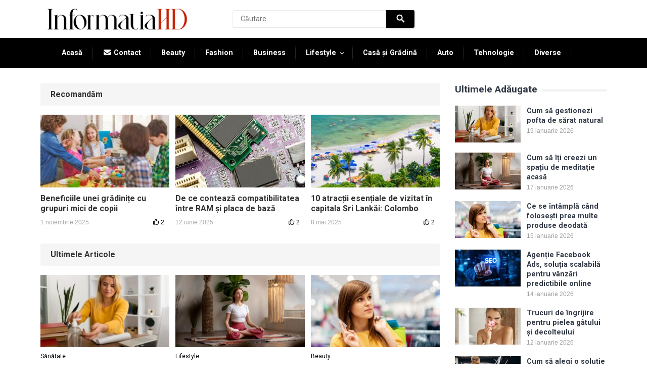

--- FILE ---
content_type: text/html; charset=UTF-8
request_url: https://www.informatiahd.ro/
body_size: 11742
content:
<!DOCTYPE html>
<html lang="ro-RO">

<head>
	<meta charset="UTF-8">
	<meta name="viewport" content="width=device-width, initial-scale=1">
	<meta http-equiv="X-UA-Compatible" content="IE=edge">
	<meta name="HandheldFriendly" content="true">
	<script src="https://analytics.ahrefs.com/analytics.js" data-key="ZkB9nUhShFNaMQR4JuftnA" async></script>
	<script data-host="https://phpanalytics.top" data-dnt="false" src="https://phpanalytics.top/js/script.js" id="ZwSg9rf6GA" async defer></script>
	<link rel="profile" href="https://gmpg.org/xfn/11">
		<meta name='robots' content='index, follow, max-image-preview:large, max-snippet:-1, max-video-preview:-1' />

	<!-- This site is optimized with the Yoast SEO plugin v26.7 - https://yoast.com/wordpress/plugins/seo/ -->
	<title>Informația HD</title>
	<link rel="canonical" href="https://www.informatiahd.ro/" />
	<link rel="next" href="https://www.informatiahd.ro/page/2/" />
	<meta property="og:locale" content="ro_RO" />
	<meta property="og:type" content="website" />
	<meta property="og:title" content="Informația HD" />
	<meta property="og:url" content="https://www.informatiahd.ro/" />
	<meta property="og:site_name" content="Informația HD" />
	<meta name="twitter:card" content="summary_large_image" />
	<script type="application/ld+json" class="yoast-schema-graph">{"@context":"https://schema.org","@graph":[{"@type":"CollectionPage","@id":"https://www.informatiahd.ro/","url":"https://www.informatiahd.ro/","name":"Informația HD","isPartOf":{"@id":"https://www.informatiahd.ro/#website"},"breadcrumb":{"@id":"https://www.informatiahd.ro/#breadcrumb"},"inLanguage":"ro-RO"},{"@type":"BreadcrumbList","@id":"https://www.informatiahd.ro/#breadcrumb","itemListElement":[{"@type":"ListItem","position":1,"name":"Prima pagină"}]},{"@type":"WebSite","@id":"https://www.informatiahd.ro/#website","url":"https://www.informatiahd.ro/","name":"Informația HD","description":"","potentialAction":[{"@type":"SearchAction","target":{"@type":"EntryPoint","urlTemplate":"https://www.informatiahd.ro/?s={search_term_string}"},"query-input":{"@type":"PropertyValueSpecification","valueRequired":true,"valueName":"search_term_string"}}],"inLanguage":"ro-RO"}]}</script>
	<!-- / Yoast SEO plugin. -->


<link rel='dns-prefetch' href='//fonts.googleapis.com' />
<link rel='dns-prefetch' href='//use.fontawesome.com' />
<link rel="alternate" type="application/rss+xml" title="Informația HD &raquo; Flux" href="https://www.informatiahd.ro/feed/" />
<link rel="alternate" type="application/rss+xml" title="Informația HD &raquo; Flux comentarii" href="https://www.informatiahd.ro/comments/feed/" />
<style id='wp-img-auto-sizes-contain-inline-css' type='text/css'>
img:is([sizes=auto i],[sizes^="auto," i]){contain-intrinsic-size:3000px 1500px}
/*# sourceURL=wp-img-auto-sizes-contain-inline-css */
</style>
<style id='wp-emoji-styles-inline-css' type='text/css'>

	img.wp-smiley, img.emoji {
		display: inline !important;
		border: none !important;
		box-shadow: none !important;
		height: 1em !important;
		width: 1em !important;
		margin: 0 0.07em !important;
		vertical-align: -0.1em !important;
		background: none !important;
		padding: 0 !important;
	}
/*# sourceURL=wp-emoji-styles-inline-css */
</style>
<link rel='stylesheet' id='wp-block-library-css' href='https://www.informatiahd.ro/wp-includes/css/dist/block-library/style.min.css?ver=6.9' type='text/css' media='all' />
<style id='global-styles-inline-css' type='text/css'>
:root{--wp--preset--aspect-ratio--square: 1;--wp--preset--aspect-ratio--4-3: 4/3;--wp--preset--aspect-ratio--3-4: 3/4;--wp--preset--aspect-ratio--3-2: 3/2;--wp--preset--aspect-ratio--2-3: 2/3;--wp--preset--aspect-ratio--16-9: 16/9;--wp--preset--aspect-ratio--9-16: 9/16;--wp--preset--color--black: #000000;--wp--preset--color--cyan-bluish-gray: #abb8c3;--wp--preset--color--white: #ffffff;--wp--preset--color--pale-pink: #f78da7;--wp--preset--color--vivid-red: #cf2e2e;--wp--preset--color--luminous-vivid-orange: #ff6900;--wp--preset--color--luminous-vivid-amber: #fcb900;--wp--preset--color--light-green-cyan: #7bdcb5;--wp--preset--color--vivid-green-cyan: #00d084;--wp--preset--color--pale-cyan-blue: #8ed1fc;--wp--preset--color--vivid-cyan-blue: #0693e3;--wp--preset--color--vivid-purple: #9b51e0;--wp--preset--gradient--vivid-cyan-blue-to-vivid-purple: linear-gradient(135deg,rgb(6,147,227) 0%,rgb(155,81,224) 100%);--wp--preset--gradient--light-green-cyan-to-vivid-green-cyan: linear-gradient(135deg,rgb(122,220,180) 0%,rgb(0,208,130) 100%);--wp--preset--gradient--luminous-vivid-amber-to-luminous-vivid-orange: linear-gradient(135deg,rgb(252,185,0) 0%,rgb(255,105,0) 100%);--wp--preset--gradient--luminous-vivid-orange-to-vivid-red: linear-gradient(135deg,rgb(255,105,0) 0%,rgb(207,46,46) 100%);--wp--preset--gradient--very-light-gray-to-cyan-bluish-gray: linear-gradient(135deg,rgb(238,238,238) 0%,rgb(169,184,195) 100%);--wp--preset--gradient--cool-to-warm-spectrum: linear-gradient(135deg,rgb(74,234,220) 0%,rgb(151,120,209) 20%,rgb(207,42,186) 40%,rgb(238,44,130) 60%,rgb(251,105,98) 80%,rgb(254,248,76) 100%);--wp--preset--gradient--blush-light-purple: linear-gradient(135deg,rgb(255,206,236) 0%,rgb(152,150,240) 100%);--wp--preset--gradient--blush-bordeaux: linear-gradient(135deg,rgb(254,205,165) 0%,rgb(254,45,45) 50%,rgb(107,0,62) 100%);--wp--preset--gradient--luminous-dusk: linear-gradient(135deg,rgb(255,203,112) 0%,rgb(199,81,192) 50%,rgb(65,88,208) 100%);--wp--preset--gradient--pale-ocean: linear-gradient(135deg,rgb(255,245,203) 0%,rgb(182,227,212) 50%,rgb(51,167,181) 100%);--wp--preset--gradient--electric-grass: linear-gradient(135deg,rgb(202,248,128) 0%,rgb(113,206,126) 100%);--wp--preset--gradient--midnight: linear-gradient(135deg,rgb(2,3,129) 0%,rgb(40,116,252) 100%);--wp--preset--font-size--small: 13px;--wp--preset--font-size--medium: 20px;--wp--preset--font-size--large: 36px;--wp--preset--font-size--x-large: 42px;--wp--preset--spacing--20: 0.44rem;--wp--preset--spacing--30: 0.67rem;--wp--preset--spacing--40: 1rem;--wp--preset--spacing--50: 1.5rem;--wp--preset--spacing--60: 2.25rem;--wp--preset--spacing--70: 3.38rem;--wp--preset--spacing--80: 5.06rem;--wp--preset--shadow--natural: 6px 6px 9px rgba(0, 0, 0, 0.2);--wp--preset--shadow--deep: 12px 12px 50px rgba(0, 0, 0, 0.4);--wp--preset--shadow--sharp: 6px 6px 0px rgba(0, 0, 0, 0.2);--wp--preset--shadow--outlined: 6px 6px 0px -3px rgb(255, 255, 255), 6px 6px rgb(0, 0, 0);--wp--preset--shadow--crisp: 6px 6px 0px rgb(0, 0, 0);}:where(.is-layout-flex){gap: 0.5em;}:where(.is-layout-grid){gap: 0.5em;}body .is-layout-flex{display: flex;}.is-layout-flex{flex-wrap: wrap;align-items: center;}.is-layout-flex > :is(*, div){margin: 0;}body .is-layout-grid{display: grid;}.is-layout-grid > :is(*, div){margin: 0;}:where(.wp-block-columns.is-layout-flex){gap: 2em;}:where(.wp-block-columns.is-layout-grid){gap: 2em;}:where(.wp-block-post-template.is-layout-flex){gap: 1.25em;}:where(.wp-block-post-template.is-layout-grid){gap: 1.25em;}.has-black-color{color: var(--wp--preset--color--black) !important;}.has-cyan-bluish-gray-color{color: var(--wp--preset--color--cyan-bluish-gray) !important;}.has-white-color{color: var(--wp--preset--color--white) !important;}.has-pale-pink-color{color: var(--wp--preset--color--pale-pink) !important;}.has-vivid-red-color{color: var(--wp--preset--color--vivid-red) !important;}.has-luminous-vivid-orange-color{color: var(--wp--preset--color--luminous-vivid-orange) !important;}.has-luminous-vivid-amber-color{color: var(--wp--preset--color--luminous-vivid-amber) !important;}.has-light-green-cyan-color{color: var(--wp--preset--color--light-green-cyan) !important;}.has-vivid-green-cyan-color{color: var(--wp--preset--color--vivid-green-cyan) !important;}.has-pale-cyan-blue-color{color: var(--wp--preset--color--pale-cyan-blue) !important;}.has-vivid-cyan-blue-color{color: var(--wp--preset--color--vivid-cyan-blue) !important;}.has-vivid-purple-color{color: var(--wp--preset--color--vivid-purple) !important;}.has-black-background-color{background-color: var(--wp--preset--color--black) !important;}.has-cyan-bluish-gray-background-color{background-color: var(--wp--preset--color--cyan-bluish-gray) !important;}.has-white-background-color{background-color: var(--wp--preset--color--white) !important;}.has-pale-pink-background-color{background-color: var(--wp--preset--color--pale-pink) !important;}.has-vivid-red-background-color{background-color: var(--wp--preset--color--vivid-red) !important;}.has-luminous-vivid-orange-background-color{background-color: var(--wp--preset--color--luminous-vivid-orange) !important;}.has-luminous-vivid-amber-background-color{background-color: var(--wp--preset--color--luminous-vivid-amber) !important;}.has-light-green-cyan-background-color{background-color: var(--wp--preset--color--light-green-cyan) !important;}.has-vivid-green-cyan-background-color{background-color: var(--wp--preset--color--vivid-green-cyan) !important;}.has-pale-cyan-blue-background-color{background-color: var(--wp--preset--color--pale-cyan-blue) !important;}.has-vivid-cyan-blue-background-color{background-color: var(--wp--preset--color--vivid-cyan-blue) !important;}.has-vivid-purple-background-color{background-color: var(--wp--preset--color--vivid-purple) !important;}.has-black-border-color{border-color: var(--wp--preset--color--black) !important;}.has-cyan-bluish-gray-border-color{border-color: var(--wp--preset--color--cyan-bluish-gray) !important;}.has-white-border-color{border-color: var(--wp--preset--color--white) !important;}.has-pale-pink-border-color{border-color: var(--wp--preset--color--pale-pink) !important;}.has-vivid-red-border-color{border-color: var(--wp--preset--color--vivid-red) !important;}.has-luminous-vivid-orange-border-color{border-color: var(--wp--preset--color--luminous-vivid-orange) !important;}.has-luminous-vivid-amber-border-color{border-color: var(--wp--preset--color--luminous-vivid-amber) !important;}.has-light-green-cyan-border-color{border-color: var(--wp--preset--color--light-green-cyan) !important;}.has-vivid-green-cyan-border-color{border-color: var(--wp--preset--color--vivid-green-cyan) !important;}.has-pale-cyan-blue-border-color{border-color: var(--wp--preset--color--pale-cyan-blue) !important;}.has-vivid-cyan-blue-border-color{border-color: var(--wp--preset--color--vivid-cyan-blue) !important;}.has-vivid-purple-border-color{border-color: var(--wp--preset--color--vivid-purple) !important;}.has-vivid-cyan-blue-to-vivid-purple-gradient-background{background: var(--wp--preset--gradient--vivid-cyan-blue-to-vivid-purple) !important;}.has-light-green-cyan-to-vivid-green-cyan-gradient-background{background: var(--wp--preset--gradient--light-green-cyan-to-vivid-green-cyan) !important;}.has-luminous-vivid-amber-to-luminous-vivid-orange-gradient-background{background: var(--wp--preset--gradient--luminous-vivid-amber-to-luminous-vivid-orange) !important;}.has-luminous-vivid-orange-to-vivid-red-gradient-background{background: var(--wp--preset--gradient--luminous-vivid-orange-to-vivid-red) !important;}.has-very-light-gray-to-cyan-bluish-gray-gradient-background{background: var(--wp--preset--gradient--very-light-gray-to-cyan-bluish-gray) !important;}.has-cool-to-warm-spectrum-gradient-background{background: var(--wp--preset--gradient--cool-to-warm-spectrum) !important;}.has-blush-light-purple-gradient-background{background: var(--wp--preset--gradient--blush-light-purple) !important;}.has-blush-bordeaux-gradient-background{background: var(--wp--preset--gradient--blush-bordeaux) !important;}.has-luminous-dusk-gradient-background{background: var(--wp--preset--gradient--luminous-dusk) !important;}.has-pale-ocean-gradient-background{background: var(--wp--preset--gradient--pale-ocean) !important;}.has-electric-grass-gradient-background{background: var(--wp--preset--gradient--electric-grass) !important;}.has-midnight-gradient-background{background: var(--wp--preset--gradient--midnight) !important;}.has-small-font-size{font-size: var(--wp--preset--font-size--small) !important;}.has-medium-font-size{font-size: var(--wp--preset--font-size--medium) !important;}.has-large-font-size{font-size: var(--wp--preset--font-size--large) !important;}.has-x-large-font-size{font-size: var(--wp--preset--font-size--x-large) !important;}
/*# sourceURL=global-styles-inline-css */
</style>

<style id='classic-theme-styles-inline-css' type='text/css'>
/*! This file is auto-generated */
.wp-block-button__link{color:#fff;background-color:#32373c;border-radius:9999px;box-shadow:none;text-decoration:none;padding:calc(.667em + 2px) calc(1.333em + 2px);font-size:1.125em}.wp-block-file__button{background:#32373c;color:#fff;text-decoration:none}
/*# sourceURL=/wp-includes/css/classic-themes.min.css */
</style>
<style id='font-awesome-svg-styles-default-inline-css' type='text/css'>
.svg-inline--fa {
  display: inline-block;
  height: 1em;
  overflow: visible;
  vertical-align: -.125em;
}
/*# sourceURL=font-awesome-svg-styles-default-inline-css */
</style>
<link rel='stylesheet' id='font-awesome-svg-styles-css' href='https://www.informatiahd.ro/wp-content/uploads/font-awesome/v7.0.0/css/svg-with-js.css' type='text/css' media='all' />
<style id='font-awesome-svg-styles-inline-css' type='text/css'>
   .wp-block-font-awesome-icon svg::before,
   .wp-rich-text-font-awesome-icon svg::before {content: unset;}
/*# sourceURL=font-awesome-svg-styles-inline-css */
</style>
<link rel='stylesheet' id='demo_fonts-css' href='//fonts.googleapis.com/css?family=Roboto%3Aregular%2Citalic%2C700%26subset%3Dlatin%2C' type='text/css' media='screen' />
<link rel='stylesheet' id='videocloud-style-css' href='https://www.informatiahd.ro/wp-content/themes/videocloud-pro/style.css?ver=1.4' type='text/css' media='all' />
<link rel='stylesheet' id='genericons-style-css' href='https://www.informatiahd.ro/wp-content/themes/videocloud-pro/genericons/genericons.css?ver=6.9' type='text/css' media='all' />
<link rel='stylesheet' id='font-awesome-style-css' href='https://www.informatiahd.ro/wp-content/themes/videocloud-pro/assets/css/font-awesome.min.css?ver=6.9' type='text/css' media='all' />
<link rel='stylesheet' id='responsive-style-css' href='https://www.informatiahd.ro/wp-content/themes/videocloud-pro/responsive.css?ver=20180517' type='text/css' media='all' />
<link rel='stylesheet' id='font-awesome-official-css' href='https://use.fontawesome.com/releases/v7.0.0/css/all.css' type='text/css' media='all' integrity="sha384-tGBVFh2h9Zcme3k9gJLbGqDpD+jRd419j/6N32rharcTZa1X6xgxug6pFMGonjxU" crossorigin="anonymous" />
<link rel='stylesheet' id='font-awesome-official-v4shim-css' href='https://use.fontawesome.com/releases/v7.0.0/css/v4-shims.css' type='text/css' media='all' integrity="sha384-NNMojup/wze+7MYNfppFkt1PyEfFX0wIGvCNanAQxX/+oI4LFnrP0EzKH7HTqLke" crossorigin="anonymous" />
<script type="text/javascript" src="https://www.informatiahd.ro/wp-includes/js/jquery/jquery.min.js?ver=3.7.1" id="jquery-core-js"></script>
<script type="text/javascript" src="https://www.informatiahd.ro/wp-includes/js/jquery/jquery-migrate.min.js?ver=3.4.1" id="jquery-migrate-js"></script>
<script type="text/javascript" id="simple-likes-public-js-js-extra">
/* <![CDATA[ */
var simpleLikes = {"ajaxurl":"https://www.informatiahd.ro/wp-admin/admin-ajax.php","like":"Like","unlike":"Unlike"};
//# sourceURL=simple-likes-public-js-js-extra
/* ]]> */
</script>
<script type="text/javascript" src="https://www.informatiahd.ro/wp-content/themes/videocloud-pro/assets/js/simple-likes-public.js?ver=0.5" id="simple-likes-public-js-js"></script>
<link rel="https://api.w.org/" href="https://www.informatiahd.ro/wp-json/" /><link rel="EditURI" type="application/rsd+xml" title="RSD" href="https://www.informatiahd.ro/xmlrpc.php?rsd" />
<meta name="generator" content="WordPress 6.9" />

<!-- Begin Custom CSS -->
<style type="text/css" id="demo-custom-css">
.primary{color:#000000;font-family:"Roboto","Helvetica Neue",sans-serif;}.secondary{font-family:"Roboto","Helvetica Neue",sans-serif;}
</style>
<!-- End Custom CSS -->
<link rel="icon" href="https://www.informatiahd.ro/wp-content/uploads/2025/04/favicon-150x150.png" sizes="32x32" />
<link rel="icon" href="https://www.informatiahd.ro/wp-content/uploads/2025/04/favicon-300x300.png" sizes="192x192" />
<link rel="apple-touch-icon" href="https://www.informatiahd.ro/wp-content/uploads/2025/04/favicon-300x300.png" />
<meta name="msapplication-TileImage" content="https://www.informatiahd.ro/wp-content/uploads/2025/04/favicon-300x300.png" />
		<style type="text/css" id="wp-custom-css">
			.notice {
    display: none;
}

.entry-views {
    display: none;
}

.section-heading .section-more {
    display: none;
}

caption {
display: none;
}

nav.wp-calendar-nav {
display: none;
}		</style>
		
		<style type="text/css" media="all">
		body,
		input,
		input[type="text"],
		input[type="email"],
		input[type="url"],
		input[type="search"],
		input[type="password"],
		textarea,
		table,
		.sidebar .widget_ad .widget-title,
		.site-footer .widget_ad .widget-title {
			font-family: "Roboto", "Helvetica Neue", Helvetica, Arial, sans-serif;
		}

		.pagination .page-numbers,
		button,
		.btn,
		input[type="submit"],
		input[type="reset"],
		input[type="button"],
		.comment-form label,
		label,
		h1,
		h2,
		h3,
		h4,
		h5,
		h6 {
			font-family: "Roboto", "Helvetica Neue", Helvetica, Arial, sans-serif;
		}

		a,
		a:visited,
		.site-title a:hover,
		.sf-menu ul li li a:hover,
		.sf-menu li.sfHover li a:hover,
		#primary-menu li li a:hover,
		#primary-menu li li.current-menu-item a:hover,
		.comment-reply-title small a:hover,
		.mobile-menu ul li a:hover,
		.entry-tags .tag-links a:hover,
		.widget_tag_cloud .tagcloud a:hover,
		#primary-bar.light-text .header-cart:hover .cart-data .count,
		.entry-like a.liked,
		.entry-like a:hover,
		#featured-content .entry-meta .entry-like a.liked,
		#featured-content .entry-meta .entry-like a:hover,
		.section-title a:hover {
			color: #000000;
		}

		.sf-menu ul,
		button,
		.btn,
		input[type="submit"],
		input[type="reset"],
		input[type="button"],
		button:hover,
		.btn:hover,
		input[type="reset"]:hover,
		input[type="submit"]:hover,
		input[type="button"]:hover,
		.section-heading .section-more a,
		#back-top a:hover span,
		.pagination .page-numbers:hover,
		.pagination .page-numbers.current {
			background-color: #000000;
		}

		.flex-control-paging li a:hover,
		.flex-control-paging li a.flex-active,
		.header-cart .widget_shopping_cart p.buttons a.wc-forward:not(.checkout) {
			background-color: #ffbe02;
		}

		.pagination .page-numbers:hover,
		.pagination .page-numbers.current {
			border-bottom-color: #000000;
		}

		#primary-menu li:hover,
		.entry-tags .tag-links a:hover,
		.widget_tag_cloud .tagcloud a:hover {
			border-color: #000000;
		}

		#primary-bar {
			background-color: #000000;
		}

		.site-footer {
			background-color: #000000;
		}

		/* WooCommerce */
		.header-cart:hover .cart-data .count,
		.header-cart .widget_shopping_cart p.buttons a.wc-forward:not(.checkout) .woocommerce #respond input#submit.alt,
		.woocommerce a.button.alt,
		.woocommerce button.button.alt,
		.woocommerce input.button.alt,
		.woocommerce #respond input#submit,
		.woocommerce a.button,
		.woocommerce button.button,
		.woocommerce input.button,
		.woocommerce #respond input#submit.alt:hover,
		.woocommerce a.button.alt:hover,
		.woocommerce button.button.alt:hover,
		.woocommerce input.button.alt:hover,
		.woocommerce #respond input#submit:hover,
		.woocommerce a.button:hover,
		.woocommerce button.button:hover,
		.woocommerce input.button:hover,
		.woocommerce ul.products li.product .product-actions .button {
			background-color: #000000;
		}

		.cart-data .count,
		.header-cart .widget_shopping_cart .cart_list a,
		.woocommerce nav.woocommerce-pagination ul li span.current,
		body.woocommerce-checkout .woocommerce-MyAccount-navigation ul li a:hover,
		body.woocommerce-account .woocommerce-MyAccount-navigation ul li a:hover,
		body.woocommerce-cart .woocommerce-MyAccount-navigation ul li a:hover,
		body.woocommerce-checkout .woocommerce-MyAccount-navigation ul li.is-active a,
		body.woocommerce-account .woocommerce-MyAccount-navigation ul li.is-active a,
		body.woocommerce-cart .woocommerce-MyAccount-navigation ul li li.is-active a,
		.woocommerce nav.woocommerce-pagination ul li:hover,
		.woocommerce nav.woocommerce-pagination ul li:hover a,
		.woocommerce nav.woocommerce-pagination ul li:hover span {
			color: #000000;
		}

		.cart-data .count,
		.cart-data .count:after {
			border-color: #000000;
		}
	</style>

</head>

<body class="home blog wp-embed-responsive wp-theme-videocloud-pro hfeed">
	
	<div id="page" class="site">

		<header id="masthead" class="site-header clear">

			<div class="site-start">

				<div class="container">

					<div class="site-branding">

						
							<div class="logo">
								<span class="helper"></span>
								<a href="https://www.informatiahd.ro/" rel="home">
									<img src="https://www.informatiahd.ro/wp-content/uploads/2025/07/logo.png" alt="" />
								</a>
							</div><!-- .logo -->

						
					</div><!-- .site-branding -->

											<span class="search-icon">
							<span class="genericon genericon-search"></span>
							<span class="genericon genericon-close"></span>
						</span>
						<div class="header-search">
							<form id="searchform" method="get" action="https://www.informatiahd.ro/">
								<input type="search" name="s" class="search-input" placeholder="Căutare..." autocomplete="off">
								<button type="submit" class="search-submit"><span class="genericon genericon-search"></span></button>
							</form>
						</div><!-- .header-search -->

					
					
				</div><!-- .container -->

			</div><!-- .site-start -->

			<div id="primary-bar" class="light-text clear">

				<div class="container">

					<nav id="primary-nav" class="primary-navigation">

						<div class="menu-meniu-container"><ul id="primary-menu" class="sf-menu"><li id="menu-item-83" class="menu-item menu-item-type-custom menu-item-object-custom current-menu-item current_page_item menu-item-home menu-item-83"><a href="https://www.informatiahd.ro/" aria-current="page"><i class="fa-solid fa-house"></i> Acasă</a></li>
<li id="menu-item-85" class="menu-item menu-item-type-post_type menu-item-object-page menu-item-85"><a href="https://www.informatiahd.ro/contact/"><i class="fa-solid fa-envelope"></i> Contact</a></li>
<li id="menu-item-621" class="menu-item menu-item-type-taxonomy menu-item-object-category menu-item-621"><a href="https://www.informatiahd.ro/category/beauty/">Beauty</a></li>
<li id="menu-item-626" class="menu-item menu-item-type-taxonomy menu-item-object-category menu-item-626"><a href="https://www.informatiahd.ro/category/fashion/">Fashion</a></li>
<li id="menu-item-622" class="menu-item menu-item-type-taxonomy menu-item-object-category menu-item-622"><a href="https://www.informatiahd.ro/category/business/">Business</a></li>
<li id="menu-item-628" class="menu-item menu-item-type-taxonomy menu-item-object-category menu-item-has-children menu-item-628"><a href="https://www.informatiahd.ro/category/lifestyle/">Lifestyle</a>
<ul class="sub-menu">
	<li id="menu-item-623" class="menu-item menu-item-type-taxonomy menu-item-object-category menu-item-623"><a href="https://www.informatiahd.ro/category/calatorii/">Călătorii</a></li>
	<li id="menu-item-630" class="menu-item menu-item-type-taxonomy menu-item-object-category menu-item-630"><a href="https://www.informatiahd.ro/category/sanatate/">Sănătate</a></li>
	<li id="menu-item-627" class="menu-item menu-item-type-taxonomy menu-item-object-category menu-item-627"><a href="https://www.informatiahd.ro/category/fitness/">Fitness</a></li>
</ul>
</li>
<li id="menu-item-624" class="menu-item menu-item-type-taxonomy menu-item-object-category menu-item-624"><a href="https://www.informatiahd.ro/category/casa-si-gradina/">Casă și Grădină</a></li>
<li id="menu-item-620" class="menu-item menu-item-type-taxonomy menu-item-object-category menu-item-620"><a href="https://www.informatiahd.ro/category/auto/">Auto</a></li>
<li id="menu-item-631" class="menu-item menu-item-type-taxonomy menu-item-object-category menu-item-631"><a href="https://www.informatiahd.ro/category/tehnologie/">Tehnologie</a></li>
<li id="menu-item-625" class="menu-item menu-item-type-taxonomy menu-item-object-category menu-item-625"><a href="https://www.informatiahd.ro/category/diverse/">Diverse</a></li>
</ul></div>
					</nav><!-- #primary-nav -->

					<div id="slick-mobile-menu"></div>

					
				</div><!-- .container -->

			</div><!-- #primary-bar -->

		</header><!-- #masthead -->

		<div id="content" class="site-content container clear">
	
	
	<div class="notice">
		<p>Please edit posts and set "Sticky Posts" for this section.</p>
		<p><a href="https://www.informatiahd.ro/wp-admin/edit.php">Okay, I'm doing now</a> | <a href="https://www.informatiahd.ro/wp-content/themes/videocloud-pro/assets/img/how-to-featured.png" target="_blank">How To (method 1)</a> | <a href="https://www.informatiahd.ro/wp-content/themes/videocloud-pro/assets/img/how-to-featured2.png" target="_blank">(method 2)</a></p>
	</div>


	<div id="primary" class="content-area ">

		<main id="main" class="site-main clear">
			
			<div id="recent-content">
			
				
					<div id="happythemes-home-posts-block-2" class="widget widget-videocloud-home-posts-block">
				<div class="content-block content-block-4 clear">

					<div class="section-heading">

	
	<h3 class="section-title">
		<a href="https://www.informatiahd.ro/category/recomandam/">Recomandăm</a>
	</h3>
	
	<div class="section-more">
		<a href="https://www.informatiahd.ro/category/recomandam/">More</a>
	</div>

</div><!-- .section-heading -->			

<div class="content-loop">

	

<div id="block-post-1026" class="ht_grid_1_3 post-1026 post type-post status-publish format-standard has-post-thumbnail hentry category-lifestyle category-recomandam">	

			<a class="thumbnail-link" href="https://www.informatiahd.ro/beneficiile-unei-gradinite-cu-grupuri-mici-de-copii/">
			<div class="thumbnail-wrap">
				<img width="256" height="144" src="https://www.informatiahd.ro/wp-content/uploads/2025/11/10789-256x144.jpg" class="attachment-post-thumb size-post-thumb wp-post-image" alt="" decoding="async" srcset="https://www.informatiahd.ro/wp-content/uploads/2025/11/10789-256x144.jpg 256w, https://www.informatiahd.ro/wp-content/uploads/2025/11/10789-367x206.jpg 367w, https://www.informatiahd.ro/wp-content/uploads/2025/11/10789-130x73.jpg 130w" sizes="(max-width: 256px) 100vw, 256px" />						
										
			</div><!-- .thumbnail-wrap -->
		</a>
	
	<div class="entry-header">

		
		<h2 class="entry-title"><a href="https://www.informatiahd.ro/beneficiile-unei-gradinite-cu-grupuri-mici-de-copii/">Beneficiile unei grădinițe cu grupuri mici de copii</a></h2>
		<div class="entry-meta">
			<span class="entry-date">1 noiembrie 2025</span>	
			<span class="meta-right">
				<span class="entry-like"><span class="sl-wrapper"><a href="https://www.informatiahd.ro/wp-admin/admin-ajax.php?action=process_simple_like&post_id=1026&nonce=f951aa0b79&is_comment=0&disabled=true" class="sl-button sl-button-1026 liked" data-nonce="f951aa0b79" data-post-id="1026" data-iscomment="0" title="Unlike"><span class="sl-count">2 <em>Likes</em></span></a><span class="sl-loader"></span></span></span>			
				<span class="entry-views"><span class="view-count">553</span> </span>
			</span>			
		</div><!-- .entry-meta -->							
	</div><!-- .entry-header -->		

</div><!-- .hentry -->

	

<div id="block-post-309" class="ht_grid_1_3 post-309 post type-post status-publish format-standard has-post-thumbnail hentry category-recomandam category-tehnologie">	

			<a class="thumbnail-link" href="https://www.informatiahd.ro/de-ce-conteaza-compatibilitatea-intre-ram-si-placa-de-baza/">
			<div class="thumbnail-wrap">
				<img width="256" height="144" src="https://www.informatiahd.ro/wp-content/uploads/2025/05/128229-256x144.jpg" class="attachment-post-thumb size-post-thumb wp-post-image" alt="" decoding="async" srcset="https://www.informatiahd.ro/wp-content/uploads/2025/05/128229-256x144.jpg 256w, https://www.informatiahd.ro/wp-content/uploads/2025/05/128229-367x206.jpg 367w, https://www.informatiahd.ro/wp-content/uploads/2025/05/128229-130x73.jpg 130w" sizes="(max-width: 256px) 100vw, 256px" />						
										
			</div><!-- .thumbnail-wrap -->
		</a>
	
	<div class="entry-header">

		
		<h2 class="entry-title"><a href="https://www.informatiahd.ro/de-ce-conteaza-compatibilitatea-intre-ram-si-placa-de-baza/">De ce contează compatibilitatea între RAM și placa de bază</a></h2>
		<div class="entry-meta">
			<span class="entry-date">12 iunie 2025</span>	
			<span class="meta-right">
				<span class="entry-like"><span class="sl-wrapper"><a href="https://www.informatiahd.ro/wp-admin/admin-ajax.php?action=process_simple_like&post_id=309&nonce=f951aa0b79&is_comment=0&disabled=true" class="sl-button sl-button-309 liked" data-nonce="f951aa0b79" data-post-id="309" data-iscomment="0" title="Unlike"><span class="sl-count">2 <em>Likes</em></span></a><span class="sl-loader"></span></span></span>			
				<span class="entry-views"><span class="view-count">1K</span> </span>
			</span>			
		</div><!-- .entry-meta -->							
	</div><!-- .entry-header -->		

</div><!-- .hentry -->

	

<div id="block-post-223" class="ht_grid_1_3 post-223 post type-post status-publish format-standard has-post-thumbnail hentry category-calatorii category-recomandam">	

			<a class="thumbnail-link" href="https://www.informatiahd.ro/10-atractii-esentiale-de-vizitat-in-capitala-sri-lankai-colombo/">
			<div class="thumbnail-wrap">
				<img width="256" height="144" src="https://www.informatiahd.ro/wp-content/uploads/2025/05/9225-256x144.jpg" class="attachment-post-thumb size-post-thumb wp-post-image" alt="" decoding="async" srcset="https://www.informatiahd.ro/wp-content/uploads/2025/05/9225-256x144.jpg 256w, https://www.informatiahd.ro/wp-content/uploads/2025/05/9225-367x206.jpg 367w, https://www.informatiahd.ro/wp-content/uploads/2025/05/9225-130x73.jpg 130w" sizes="(max-width: 256px) 100vw, 256px" />						
										
			</div><!-- .thumbnail-wrap -->
		</a>
	
	<div class="entry-header">

		
		<h2 class="entry-title"><a href="https://www.informatiahd.ro/10-atractii-esentiale-de-vizitat-in-capitala-sri-lankai-colombo/">10 atracții esențiale de vizitat în capitala Sri Lankăi: Colombo</a></h2>
		<div class="entry-meta">
			<span class="entry-date">8 mai 2025</span>	
			<span class="meta-right">
				<span class="entry-like"><span class="sl-wrapper"><a href="https://www.informatiahd.ro/wp-admin/admin-ajax.php?action=process_simple_like&post_id=223&nonce=f951aa0b79&is_comment=0&disabled=true" class="sl-button sl-button-223 liked" data-nonce="f951aa0b79" data-post-id="223" data-iscomment="0" title="Unlike"><span class="sl-count">2 <em>Likes</em></span></a><span class="sl-loader"></span></span></span>			
				<span class="entry-views"><span class="view-count">1K</span> </span>
			</span>			
		</div><!-- .entry-meta -->							
	</div><!-- .entry-header -->		

</div><!-- .hentry -->


</div><!-- .content-loop -->
				</div><!-- .content-block-4 -->

			</div>
				
				
				<div class="section-heading">

					
					<h3 class="section-title">
						<a href="https://www.informatiahd.ro/">Ultimele Articole</a>
					</h3>

					<div class="section-more">
						<a href="https://www.informatiahd.ro/">More</a>
					</div>

				</div><!-- .section-heading -->	

				<div class="content-loop">

					<div id="post-1081" class="ht_grid_1_3 post-1081 post type-post status-publish format-standard has-post-thumbnail hentry category-sanatate">	

			<a class="thumbnail-link" href="https://www.informatiahd.ro/cum-sa-gestionezi-pofta-de-sarat-natural/">
			<div class="thumbnail-wrap">
				<img width="256" height="144" src="https://www.informatiahd.ro/wp-content/uploads/2026/01/2148694462-256x144.jpg" class="attachment-post-thumb size-post-thumb wp-post-image" alt="" decoding="async" loading="lazy" srcset="https://www.informatiahd.ro/wp-content/uploads/2026/01/2148694462-256x144.jpg 256w, https://www.informatiahd.ro/wp-content/uploads/2026/01/2148694462-367x206.jpg 367w, https://www.informatiahd.ro/wp-content/uploads/2026/01/2148694462-130x73.jpg 130w" sizes="auto, (max-width: 256px) 100vw, 256px" />					
									
			</div><!-- .thumbnail-wrap -->
		</a>
		

	<div class="entry-header">
					<span class="entry-category"><a href="https://www.informatiahd.ro/category/sanatate/" title="View all posts in Sănătate" >Sănătate</a> </span>
				<h2 class="entry-title"><a href="https://www.informatiahd.ro/cum-sa-gestionezi-pofta-de-sarat-natural/">Cum să gestionezi pofta de sărat natural</a></h2>
		<div class="entry-meta">
			<span class="entry-date">19 ianuarie 2026</span>
			<span class="meta-right">
				<span class="entry-like"><span class="sl-wrapper"><a href="https://www.informatiahd.ro/wp-admin/admin-ajax.php?action=process_simple_like&post_id=1081&nonce=f951aa0b79&is_comment=0&disabled=true" class="sl-button sl-button-1081" data-nonce="f951aa0b79" data-post-id="1081" data-iscomment="0" title="Like"><span class="sl-count">0 <em>Likes</em></span></a><span class="sl-loader"></span></span></span>			
				<span class="entry-views"><span class="view-count">9</span> </span>
			</span>
		</div><!-- .entry-meta -->
	</div><!-- .entry-header -->

</div><!-- #post-1081 --><div id="post-1043" class="ht_grid_1_3 post-1043 post type-post status-publish format-standard has-post-thumbnail hentry category-lifestyle">	

			<a class="thumbnail-link" href="https://www.informatiahd.ro/cum-sa-iti-creezi-un-spatiu-de-meditatie-acasa/">
			<div class="thumbnail-wrap">
				<img width="256" height="144" src="https://www.informatiahd.ro/wp-content/uploads/2025/12/2150218218-256x144.jpg" class="attachment-post-thumb size-post-thumb wp-post-image" alt="" decoding="async" loading="lazy" srcset="https://www.informatiahd.ro/wp-content/uploads/2025/12/2150218218-256x144.jpg 256w, https://www.informatiahd.ro/wp-content/uploads/2025/12/2150218218-367x206.jpg 367w, https://www.informatiahd.ro/wp-content/uploads/2025/12/2150218218-130x73.jpg 130w" sizes="auto, (max-width: 256px) 100vw, 256px" />					
									
			</div><!-- .thumbnail-wrap -->
		</a>
		

	<div class="entry-header">
					<span class="entry-category"><a href="https://www.informatiahd.ro/category/lifestyle/" title="View all posts in Lifestyle" >Lifestyle</a> </span>
				<h2 class="entry-title"><a href="https://www.informatiahd.ro/cum-sa-iti-creezi-un-spatiu-de-meditatie-acasa/">Cum să îți creezi un spațiu de meditație acasă</a></h2>
		<div class="entry-meta">
			<span class="entry-date">17 ianuarie 2026</span>
			<span class="meta-right">
				<span class="entry-like"><span class="sl-wrapper"><a href="https://www.informatiahd.ro/wp-admin/admin-ajax.php?action=process_simple_like&post_id=1043&nonce=f951aa0b79&is_comment=0&disabled=true" class="sl-button sl-button-1043" data-nonce="f951aa0b79" data-post-id="1043" data-iscomment="0" title="Like"><span class="sl-count">0 <em>Likes</em></span></a><span class="sl-loader"></span></span></span>			
				<span class="entry-views"><span class="view-count">26</span> </span>
			</span>
		</div><!-- .entry-meta -->
	</div><!-- .entry-header -->

</div><!-- #post-1043 --><div id="post-944" class="ht_grid_1_3 post-944 post type-post status-publish format-standard has-post-thumbnail hentry category-beauty">	

			<a class="thumbnail-link" href="https://www.informatiahd.ro/ce-se-intampla-cand-folosesti-prea-multe-produse-deodata/">
			<div class="thumbnail-wrap">
				<img width="256" height="144" src="https://www.informatiahd.ro/wp-content/uploads/2025/09/8087-256x144.jpg" class="attachment-post-thumb size-post-thumb wp-post-image" alt="" decoding="async" loading="lazy" srcset="https://www.informatiahd.ro/wp-content/uploads/2025/09/8087-256x144.jpg 256w, https://www.informatiahd.ro/wp-content/uploads/2025/09/8087-367x206.jpg 367w, https://www.informatiahd.ro/wp-content/uploads/2025/09/8087-130x73.jpg 130w" sizes="auto, (max-width: 256px) 100vw, 256px" />					
									
			</div><!-- .thumbnail-wrap -->
		</a>
		

	<div class="entry-header">
					<span class="entry-category"><a href="https://www.informatiahd.ro/category/beauty/" title="View all posts in Beauty" >Beauty</a> </span>
				<h2 class="entry-title"><a href="https://www.informatiahd.ro/ce-se-intampla-cand-folosesti-prea-multe-produse-deodata/">Ce se întâmplă când folosești prea multe produse deodată</a></h2>
		<div class="entry-meta">
			<span class="entry-date">15 ianuarie 2026</span>
			<span class="meta-right">
				<span class="entry-like"><span class="sl-wrapper"><a href="https://www.informatiahd.ro/wp-admin/admin-ajax.php?action=process_simple_like&post_id=944&nonce=f951aa0b79&is_comment=0&disabled=true" class="sl-button sl-button-944 liked" data-nonce="f951aa0b79" data-post-id="944" data-iscomment="0" title="Unlike"><span class="sl-count">1 <em>Likes</em></span></a><span class="sl-loader"></span></span></span>			
				<span class="entry-views"><span class="view-count">34</span> </span>
			</span>
		</div><!-- .entry-meta -->
	</div><!-- .entry-header -->

</div><!-- #post-944 --><div id="post-1078" class="ht_grid_1_3 post-1078 post type-post status-publish format-standard has-post-thumbnail hentry category-business">	

			<a class="thumbnail-link" href="https://www.informatiahd.ro/agentie-facebook-ads-solutia-scalabila-pentru-vanzari-predictibile-online/">
			<div class="thumbnail-wrap">
				<img width="256" height="144" src="https://www.informatiahd.ro/wp-content/uploads/2026/01/employee-working-marketing-setting-256x144.jpg" class="attachment-post-thumb size-post-thumb wp-post-image" alt="" decoding="async" loading="lazy" srcset="https://www.informatiahd.ro/wp-content/uploads/2026/01/employee-working-marketing-setting-256x144.jpg 256w, https://www.informatiahd.ro/wp-content/uploads/2026/01/employee-working-marketing-setting-367x206.jpg 367w, https://www.informatiahd.ro/wp-content/uploads/2026/01/employee-working-marketing-setting-130x73.jpg 130w" sizes="auto, (max-width: 256px) 100vw, 256px" />					
									
			</div><!-- .thumbnail-wrap -->
		</a>
		

	<div class="entry-header">
					<span class="entry-category"><a href="https://www.informatiahd.ro/category/business/" title="View all posts in Business" >Business</a> </span>
				<h2 class="entry-title"><a href="https://www.informatiahd.ro/agentie-facebook-ads-solutia-scalabila-pentru-vanzari-predictibile-online/">Agenție Facebook Ads, soluția scalabilă pentru vânzări predictibile online</a></h2>
		<div class="entry-meta">
			<span class="entry-date">14 ianuarie 2026</span>
			<span class="meta-right">
				<span class="entry-like"><span class="sl-wrapper"><a href="https://www.informatiahd.ro/wp-admin/admin-ajax.php?action=process_simple_like&post_id=1078&nonce=f951aa0b79&is_comment=0&disabled=true" class="sl-button sl-button-1078" data-nonce="f951aa0b79" data-post-id="1078" data-iscomment="0" title="Like"><span class="sl-count">1 <em>Likes</em></span></a><span class="sl-loader"></span></span></span>			
				<span class="entry-views"><span class="view-count">51</span> </span>
			</span>
		</div><!-- .entry-meta -->
	</div><!-- .entry-header -->

</div><!-- #post-1078 --><div id="post-904" class="ht_grid_1_3 post-904 post type-post status-publish format-standard has-post-thumbnail hentry category-beauty">	

			<a class="thumbnail-link" href="https://www.informatiahd.ro/trucuri-de-ingrijire-pentru-pielea-gatului-si-decolteului/">
			<div class="thumbnail-wrap">
				<img width="256" height="144" src="https://www.informatiahd.ro/wp-content/uploads/2025/09/4754-256x144.jpg" class="attachment-post-thumb size-post-thumb wp-post-image" alt="" decoding="async" loading="lazy" srcset="https://www.informatiahd.ro/wp-content/uploads/2025/09/4754-256x144.jpg 256w, https://www.informatiahd.ro/wp-content/uploads/2025/09/4754-367x206.jpg 367w, https://www.informatiahd.ro/wp-content/uploads/2025/09/4754-130x73.jpg 130w" sizes="auto, (max-width: 256px) 100vw, 256px" />					
									
			</div><!-- .thumbnail-wrap -->
		</a>
		

	<div class="entry-header">
					<span class="entry-category"><a href="https://www.informatiahd.ro/category/beauty/" title="View all posts in Beauty" >Beauty</a> </span>
				<h2 class="entry-title"><a href="https://www.informatiahd.ro/trucuri-de-ingrijire-pentru-pielea-gatului-si-decolteului/">Trucuri de îngrijire pentru pielea gâtului și decolteului</a></h2>
		<div class="entry-meta">
			<span class="entry-date">12 ianuarie 2026</span>
			<span class="meta-right">
				<span class="entry-like"><span class="sl-wrapper"><a href="https://www.informatiahd.ro/wp-admin/admin-ajax.php?action=process_simple_like&post_id=904&nonce=f951aa0b79&is_comment=0&disabled=true" class="sl-button sl-button-904" data-nonce="f951aa0b79" data-post-id="904" data-iscomment="0" title="Like"><span class="sl-count">0 <em>Likes</em></span></a><span class="sl-loader"></span></span></span>			
				<span class="entry-views"><span class="view-count">57</span> </span>
			</span>
		</div><!-- .entry-meta -->
	</div><!-- .entry-header -->

</div><!-- #post-904 --><div id="post-1064" class="ht_grid_1_3 post-1064 post type-post status-publish format-standard has-post-thumbnail hentry category-auto">	

			<a class="thumbnail-link" href="https://www.informatiahd.ro/cum-sa-alegi-o-solutie-de-polish-pentru-faruri/">
			<div class="thumbnail-wrap">
				<img width="256" height="144" src="https://www.informatiahd.ro/wp-content/uploads/2026/01/30596-256x144.jpg" class="attachment-post-thumb size-post-thumb wp-post-image" alt="" decoding="async" loading="lazy" srcset="https://www.informatiahd.ro/wp-content/uploads/2026/01/30596-256x144.jpg 256w, https://www.informatiahd.ro/wp-content/uploads/2026/01/30596-367x206.jpg 367w, https://www.informatiahd.ro/wp-content/uploads/2026/01/30596-130x73.jpg 130w" sizes="auto, (max-width: 256px) 100vw, 256px" />					
									
			</div><!-- .thumbnail-wrap -->
		</a>
		

	<div class="entry-header">
					<span class="entry-category"><a href="https://www.informatiahd.ro/category/auto/" title="View all posts in Auto" >Auto</a> </span>
				<h2 class="entry-title"><a href="https://www.informatiahd.ro/cum-sa-alegi-o-solutie-de-polish-pentru-faruri/">Cum să alegi o soluție de polish pentru faruri</a></h2>
		<div class="entry-meta">
			<span class="entry-date">10 ianuarie 2026</span>
			<span class="meta-right">
				<span class="entry-like"><span class="sl-wrapper"><a href="https://www.informatiahd.ro/wp-admin/admin-ajax.php?action=process_simple_like&post_id=1064&nonce=f951aa0b79&is_comment=0&disabled=true" class="sl-button sl-button-1064" data-nonce="f951aa0b79" data-post-id="1064" data-iscomment="0" title="Like"><span class="sl-count">0 <em>Likes</em></span></a><span class="sl-loader"></span></span></span>			
				<span class="entry-views"><span class="view-count">64</span> </span>
			</span>
		</div><!-- .entry-meta -->
	</div><!-- .entry-header -->

</div><!-- #post-1064 --><div id="post-1051" class="ht_grid_1_3 post-1051 post type-post status-publish format-standard has-post-thumbnail hentry category-sanatate">	

			<a class="thumbnail-link" href="https://www.informatiahd.ro/cum-accelerezi-recuperarea-dupa-efort-fizic-intens/">
			<div class="thumbnail-wrap">
				<img width="256" height="144" src="https://www.informatiahd.ro/wp-content/uploads/2025/12/18466-256x144.jpg" class="attachment-post-thumb size-post-thumb wp-post-image" alt="" decoding="async" loading="lazy" srcset="https://www.informatiahd.ro/wp-content/uploads/2025/12/18466-256x144.jpg 256w, https://www.informatiahd.ro/wp-content/uploads/2025/12/18466-367x206.jpg 367w, https://www.informatiahd.ro/wp-content/uploads/2025/12/18466-130x73.jpg 130w" sizes="auto, (max-width: 256px) 100vw, 256px" />					
									
			</div><!-- .thumbnail-wrap -->
		</a>
		

	<div class="entry-header">
					<span class="entry-category"><a href="https://www.informatiahd.ro/category/sanatate/" title="View all posts in Sănătate" >Sănătate</a> </span>
				<h2 class="entry-title"><a href="https://www.informatiahd.ro/cum-accelerezi-recuperarea-dupa-efort-fizic-intens/">Cum accelerezi recuperarea după efort fizic intens</a></h2>
		<div class="entry-meta">
			<span class="entry-date">8 ianuarie 2026</span>
			<span class="meta-right">
				<span class="entry-like"><span class="sl-wrapper"><a href="https://www.informatiahd.ro/wp-admin/admin-ajax.php?action=process_simple_like&post_id=1051&nonce=f951aa0b79&is_comment=0&disabled=true" class="sl-button sl-button-1051" data-nonce="f951aa0b79" data-post-id="1051" data-iscomment="0" title="Like"><span class="sl-count">0 <em>Likes</em></span></a><span class="sl-loader"></span></span></span>			
				<span class="entry-views"><span class="view-count">78</span> </span>
			</span>
		</div><!-- .entry-meta -->
	</div><!-- .entry-header -->

</div><!-- #post-1051 --><div id="post-853" class="ht_grid_1_3 post-853 post type-post status-publish format-standard has-post-thumbnail hentry category-beauty">	

			<a class="thumbnail-link" href="https://www.informatiahd.ro/cele-mai-bune-lotiuni-micelare-pentru-piele-uscata/">
			<div class="thumbnail-wrap">
				<img width="256" height="144" src="https://www.informatiahd.ro/wp-content/uploads/2025/08/13873-256x144.jpg" class="attachment-post-thumb size-post-thumb wp-post-image" alt="" decoding="async" loading="lazy" srcset="https://www.informatiahd.ro/wp-content/uploads/2025/08/13873-256x144.jpg 256w, https://www.informatiahd.ro/wp-content/uploads/2025/08/13873-367x206.jpg 367w, https://www.informatiahd.ro/wp-content/uploads/2025/08/13873-130x73.jpg 130w" sizes="auto, (max-width: 256px) 100vw, 256px" />					
									
			</div><!-- .thumbnail-wrap -->
		</a>
		

	<div class="entry-header">
					<span class="entry-category"><a href="https://www.informatiahd.ro/category/beauty/" title="View all posts in Beauty" >Beauty</a> </span>
				<h2 class="entry-title"><a href="https://www.informatiahd.ro/cele-mai-bune-lotiuni-micelare-pentru-piele-uscata/">Cele mai bune loțiuni micelare pentru piele uscată</a></h2>
		<div class="entry-meta">
			<span class="entry-date">5 ianuarie 2026</span>
			<span class="meta-right">
				<span class="entry-like"><span class="sl-wrapper"><a href="https://www.informatiahd.ro/wp-admin/admin-ajax.php?action=process_simple_like&post_id=853&nonce=f951aa0b79&is_comment=0&disabled=true" class="sl-button sl-button-853" data-nonce="f951aa0b79" data-post-id="853" data-iscomment="0" title="Like"><span class="sl-count">0 <em>Likes</em></span></a><span class="sl-loader"></span></span></span>			
				<span class="entry-views"><span class="view-count">96</span> </span>
			</span>
		</div><!-- .entry-meta -->
	</div><!-- .entry-header -->

</div><!-- #post-853 --><div id="post-791" class="ht_grid_1_3 post-791 post type-post status-publish format-standard has-post-thumbnail hentry category-beauty">	

			<a class="thumbnail-link" href="https://www.informatiahd.ro/cum-sa-iti-prepari-crema-de-maini-acasa/">
			<div class="thumbnail-wrap">
				<img width="256" height="144" src="https://www.informatiahd.ro/wp-content/uploads/2025/08/2149871264-256x144.jpg" class="attachment-post-thumb size-post-thumb wp-post-image" alt="" decoding="async" loading="lazy" srcset="https://www.informatiahd.ro/wp-content/uploads/2025/08/2149871264-256x144.jpg 256w, https://www.informatiahd.ro/wp-content/uploads/2025/08/2149871264-367x206.jpg 367w, https://www.informatiahd.ro/wp-content/uploads/2025/08/2149871264-130x73.jpg 130w" sizes="auto, (max-width: 256px) 100vw, 256px" />					
									
			</div><!-- .thumbnail-wrap -->
		</a>
		

	<div class="entry-header">
					<span class="entry-category"><a href="https://www.informatiahd.ro/category/beauty/" title="View all posts in Beauty" >Beauty</a> </span>
				<h2 class="entry-title"><a href="https://www.informatiahd.ro/cum-sa-iti-prepari-crema-de-maini-acasa/">Cum să îți prepari cremă de mâini acasă</a></h2>
		<div class="entry-meta">
			<span class="entry-date">29 decembrie 2025</span>
			<span class="meta-right">
				<span class="entry-like"><span class="sl-wrapper"><a href="https://www.informatiahd.ro/wp-admin/admin-ajax.php?action=process_simple_like&post_id=791&nonce=f951aa0b79&is_comment=0&disabled=true" class="sl-button sl-button-791" data-nonce="f951aa0b79" data-post-id="791" data-iscomment="0" title="Like"><span class="sl-count">0 <em>Likes</em></span></a><span class="sl-loader"></span></span></span>			
				<span class="entry-views"><span class="view-count">134</span> </span>
			</span>
		</div><!-- .entry-meta -->
	</div><!-- .entry-header -->

</div><!-- #post-791 --><div id="post-718" class="ht_grid_1_3 post-718 post type-post status-publish format-standard has-post-thumbnail hentry category-casa-si-gradina">	

			<a class="thumbnail-link" href="https://www.informatiahd.ro/idei-de-perete-accent-cu-rafturi-deschise/">
			<div class="thumbnail-wrap">
				<img width="256" height="144" src="https://www.informatiahd.ro/wp-content/uploads/2025/07/2148321005-256x144.jpg" class="attachment-post-thumb size-post-thumb wp-post-image" alt="" decoding="async" loading="lazy" srcset="https://www.informatiahd.ro/wp-content/uploads/2025/07/2148321005-256x144.jpg 256w, https://www.informatiahd.ro/wp-content/uploads/2025/07/2148321005-367x206.jpg 367w, https://www.informatiahd.ro/wp-content/uploads/2025/07/2148321005-130x73.jpg 130w" sizes="auto, (max-width: 256px) 100vw, 256px" />					
									
			</div><!-- .thumbnail-wrap -->
		</a>
		

	<div class="entry-header">
					<span class="entry-category"><a href="https://www.informatiahd.ro/category/casa-si-gradina/" title="View all posts in Casă și Grădină" >Casă și Grădină</a> </span>
				<h2 class="entry-title"><a href="https://www.informatiahd.ro/idei-de-perete-accent-cu-rafturi-deschise/">Idei de perete accent cu rafturi deschise</a></h2>
		<div class="entry-meta">
			<span class="entry-date">26 decembrie 2025</span>
			<span class="meta-right">
				<span class="entry-like"><span class="sl-wrapper"><a href="https://www.informatiahd.ro/wp-admin/admin-ajax.php?action=process_simple_like&post_id=718&nonce=f951aa0b79&is_comment=0&disabled=true" class="sl-button sl-button-718" data-nonce="f951aa0b79" data-post-id="718" data-iscomment="0" title="Like"><span class="sl-count">0 <em>Likes</em></span></a><span class="sl-loader"></span></span></span>			
				<span class="entry-views"><span class="view-count">156</span> </span>
			</span>
		</div><!-- .entry-meta -->
	</div><!-- .entry-header -->

</div><!-- #post-718 --><div id="post-655" class="ht_grid_1_3 post-655 post type-post status-publish format-standard has-post-thumbnail hentry category-fashion">	

			<a class="thumbnail-link" href="https://www.informatiahd.ro/avantaje-oferite-de-pantalonii-din-stofa-usoara-vara/">
			<div class="thumbnail-wrap">
				<img width="256" height="144" src="https://www.informatiahd.ro/wp-content/uploads/2025/07/2717-256x144.jpg" class="attachment-post-thumb size-post-thumb wp-post-image" alt="" decoding="async" loading="lazy" srcset="https://www.informatiahd.ro/wp-content/uploads/2025/07/2717-256x144.jpg 256w, https://www.informatiahd.ro/wp-content/uploads/2025/07/2717-367x206.jpg 367w, https://www.informatiahd.ro/wp-content/uploads/2025/07/2717-130x73.jpg 130w" sizes="auto, (max-width: 256px) 100vw, 256px" />					
									
			</div><!-- .thumbnail-wrap -->
		</a>
		

	<div class="entry-header">
					<span class="entry-category"><a href="https://www.informatiahd.ro/category/fashion/" title="View all posts in Fashion" >Fashion</a> </span>
				<h2 class="entry-title"><a href="https://www.informatiahd.ro/avantaje-oferite-de-pantalonii-din-stofa-usoara-vara/">Avantaje oferite de pantalonii din stofă ușoară vara</a></h2>
		<div class="entry-meta">
			<span class="entry-date">22 decembrie 2025</span>
			<span class="meta-right">
				<span class="entry-like"><span class="sl-wrapper"><a href="https://www.informatiahd.ro/wp-admin/admin-ajax.php?action=process_simple_like&post_id=655&nonce=f951aa0b79&is_comment=0&disabled=true" class="sl-button sl-button-655 liked" data-nonce="f951aa0b79" data-post-id="655" data-iscomment="0" title="Unlike"><span class="sl-count">1 <em>Likes</em></span></a><span class="sl-loader"></span></span></span>			
				<span class="entry-views"><span class="view-count">189</span> </span>
			</span>
		</div><!-- .entry-meta -->
	</div><!-- .entry-header -->

</div><!-- #post-655 --><div id="post-1044" class="ht_grid_1_3 post-1044 post type-post status-publish format-standard has-post-thumbnail hentry category-lifestyle">	

			<a class="thumbnail-link" href="https://www.informatiahd.ro/8-idei-pentru-o-viata-plina-de-sens-si-armonie/">
			<div class="thumbnail-wrap">
				<img width="256" height="144" src="https://www.informatiahd.ro/wp-content/uploads/2025/12/42784-256x144.jpg" class="attachment-post-thumb size-post-thumb wp-post-image" alt="" decoding="async" loading="lazy" srcset="https://www.informatiahd.ro/wp-content/uploads/2025/12/42784-256x144.jpg 256w, https://www.informatiahd.ro/wp-content/uploads/2025/12/42784-367x206.jpg 367w, https://www.informatiahd.ro/wp-content/uploads/2025/12/42784-130x73.jpg 130w" sizes="auto, (max-width: 256px) 100vw, 256px" />					
									
			</div><!-- .thumbnail-wrap -->
		</a>
		

	<div class="entry-header">
					<span class="entry-category"><a href="https://www.informatiahd.ro/category/lifestyle/" title="View all posts in Lifestyle" >Lifestyle</a> </span>
				<h2 class="entry-title"><a href="https://www.informatiahd.ro/8-idei-pentru-o-viata-plina-de-sens-si-armonie/">8 idei pentru o viață plină de sens și armonie</a></h2>
		<div class="entry-meta">
			<span class="entry-date">21 decembrie 2025</span>
			<span class="meta-right">
				<span class="entry-like"><span class="sl-wrapper"><a href="https://www.informatiahd.ro/wp-admin/admin-ajax.php?action=process_simple_like&post_id=1044&nonce=f951aa0b79&is_comment=0&disabled=true" class="sl-button sl-button-1044" data-nonce="f951aa0b79" data-post-id="1044" data-iscomment="0" title="Like"><span class="sl-count">0 <em>Likes</em></span></a><span class="sl-loader"></span></span></span>			
				<span class="entry-views"><span class="view-count">213</span> </span>
			</span>
		</div><!-- .entry-meta -->
	</div><!-- .entry-header -->

</div><!-- #post-1044 -->
				</div><!-- .content-loop -->

				
			</div><!-- #recent-content -->		

		</main><!-- .site-main -->

		
	<nav class="navigation pagination" aria-label="Paginație articole">
		<h2 class="screen-reader-text">Paginație articole</h2>
		<div class="nav-links"><span aria-current="page" class="page-numbers current">1</span>
<a class="page-numbers" href="https://www.informatiahd.ro/page/2/">2</a>
<span class="page-numbers dots">&hellip;</span>
<a class="page-numbers" href="https://www.informatiahd.ro/page/26/">26</a>
<a class="next page-numbers" href="https://www.informatiahd.ro/page/2/">Next &raquo;</a></div>
	</nav>		
	</div><!-- #primary -->



<aside id="secondary" class="widget-area sidebar">


	<div id="videocloud-recent-2" class="widget widget-videocloud-recent widget_posts_thumbnail"><h3 class="widget-title"><span>Ultimele Adăugate</span></h3><ul><li class="clear"><a href="https://www.informatiahd.ro/cum-sa-gestionezi-pofta-de-sarat-natural/" rel="bookmark"><div class="thumbnail-wrap"><img width="130" height="73" src="https://www.informatiahd.ro/wp-content/uploads/2026/01/2148694462-130x73.jpg" class="attachment-widget-thumb size-widget-thumb wp-post-image" alt="" decoding="async" srcset="https://www.informatiahd.ro/wp-content/uploads/2026/01/2148694462-130x73.jpg 130w, https://www.informatiahd.ro/wp-content/uploads/2026/01/2148694462-256x144.jpg 256w, https://www.informatiahd.ro/wp-content/uploads/2026/01/2148694462-367x206.jpg 367w" sizes="(max-width: 130px) 100vw, 130px" /></div></a><div class="entry-wrap"><a href="https://www.informatiahd.ro/cum-sa-gestionezi-pofta-de-sarat-natural/" rel="bookmark">Cum să gestionezi pofta de sărat natural</a><div class="entry-meta">19 ianuarie 2026<span class="entry-date"></span><span class="entry-views"><span class="view-count">9</span> views</span></div></div></li><li class="clear"><a href="https://www.informatiahd.ro/cum-sa-iti-creezi-un-spatiu-de-meditatie-acasa/" rel="bookmark"><div class="thumbnail-wrap"><img width="130" height="73" src="https://www.informatiahd.ro/wp-content/uploads/2025/12/2150218218-130x73.jpg" class="attachment-widget-thumb size-widget-thumb wp-post-image" alt="" decoding="async" srcset="https://www.informatiahd.ro/wp-content/uploads/2025/12/2150218218-130x73.jpg 130w, https://www.informatiahd.ro/wp-content/uploads/2025/12/2150218218-256x144.jpg 256w, https://www.informatiahd.ro/wp-content/uploads/2025/12/2150218218-367x206.jpg 367w" sizes="(max-width: 130px) 100vw, 130px" /></div></a><div class="entry-wrap"><a href="https://www.informatiahd.ro/cum-sa-iti-creezi-un-spatiu-de-meditatie-acasa/" rel="bookmark">Cum să îți creezi un spațiu de meditație acasă</a><div class="entry-meta">17 ianuarie 2026<span class="entry-date"></span><span class="entry-views"><span class="view-count">26</span> views</span></div></div></li><li class="clear"><a href="https://www.informatiahd.ro/ce-se-intampla-cand-folosesti-prea-multe-produse-deodata/" rel="bookmark"><div class="thumbnail-wrap"><img width="130" height="73" src="https://www.informatiahd.ro/wp-content/uploads/2025/09/8087-130x73.jpg" class="attachment-widget-thumb size-widget-thumb wp-post-image" alt="" decoding="async" srcset="https://www.informatiahd.ro/wp-content/uploads/2025/09/8087-130x73.jpg 130w, https://www.informatiahd.ro/wp-content/uploads/2025/09/8087-256x144.jpg 256w, https://www.informatiahd.ro/wp-content/uploads/2025/09/8087-367x206.jpg 367w" sizes="(max-width: 130px) 100vw, 130px" /></div></a><div class="entry-wrap"><a href="https://www.informatiahd.ro/ce-se-intampla-cand-folosesti-prea-multe-produse-deodata/" rel="bookmark">Ce se întâmplă când folosești prea multe produse deodată</a><div class="entry-meta">15 ianuarie 2026<span class="entry-date"></span><span class="entry-views"><span class="view-count">34</span> views</span></div></div></li><li class="clear"><a href="https://www.informatiahd.ro/agentie-facebook-ads-solutia-scalabila-pentru-vanzari-predictibile-online/" rel="bookmark"><div class="thumbnail-wrap"><img width="130" height="73" src="https://www.informatiahd.ro/wp-content/uploads/2026/01/employee-working-marketing-setting-130x73.jpg" class="attachment-widget-thumb size-widget-thumb wp-post-image" alt="" decoding="async" srcset="https://www.informatiahd.ro/wp-content/uploads/2026/01/employee-working-marketing-setting-130x73.jpg 130w, https://www.informatiahd.ro/wp-content/uploads/2026/01/employee-working-marketing-setting-256x144.jpg 256w, https://www.informatiahd.ro/wp-content/uploads/2026/01/employee-working-marketing-setting-367x206.jpg 367w" sizes="(max-width: 130px) 100vw, 130px" /></div></a><div class="entry-wrap"><a href="https://www.informatiahd.ro/agentie-facebook-ads-solutia-scalabila-pentru-vanzari-predictibile-online/" rel="bookmark">Agenție Facebook Ads, soluția scalabilă pentru vânzări predictibile online</a><div class="entry-meta">14 ianuarie 2026<span class="entry-date"></span><span class="entry-views"><span class="view-count">51</span> views</span></div></div></li><li class="clear"><a href="https://www.informatiahd.ro/trucuri-de-ingrijire-pentru-pielea-gatului-si-decolteului/" rel="bookmark"><div class="thumbnail-wrap"><img width="130" height="73" src="https://www.informatiahd.ro/wp-content/uploads/2025/09/4754-130x73.jpg" class="attachment-widget-thumb size-widget-thumb wp-post-image" alt="" decoding="async" srcset="https://www.informatiahd.ro/wp-content/uploads/2025/09/4754-130x73.jpg 130w, https://www.informatiahd.ro/wp-content/uploads/2025/09/4754-256x144.jpg 256w, https://www.informatiahd.ro/wp-content/uploads/2025/09/4754-367x206.jpg 367w" sizes="(max-width: 130px) 100vw, 130px" /></div></a><div class="entry-wrap"><a href="https://www.informatiahd.ro/trucuri-de-ingrijire-pentru-pielea-gatului-si-decolteului/" rel="bookmark">Trucuri de îngrijire pentru pielea gâtului și decolteului</a><div class="entry-meta">12 ianuarie 2026<span class="entry-date"></span><span class="entry-views"><span class="view-count">57</span> views</span></div></div></li><li class="clear"><a href="https://www.informatiahd.ro/cum-sa-alegi-o-solutie-de-polish-pentru-faruri/" rel="bookmark"><div class="thumbnail-wrap"><img width="130" height="73" src="https://www.informatiahd.ro/wp-content/uploads/2026/01/30596-130x73.jpg" class="attachment-widget-thumb size-widget-thumb wp-post-image" alt="" decoding="async" srcset="https://www.informatiahd.ro/wp-content/uploads/2026/01/30596-130x73.jpg 130w, https://www.informatiahd.ro/wp-content/uploads/2026/01/30596-256x144.jpg 256w, https://www.informatiahd.ro/wp-content/uploads/2026/01/30596-367x206.jpg 367w" sizes="(max-width: 130px) 100vw, 130px" /></div></a><div class="entry-wrap"><a href="https://www.informatiahd.ro/cum-sa-alegi-o-solutie-de-polish-pentru-faruri/" rel="bookmark">Cum să alegi o soluție de polish pentru faruri</a><div class="entry-meta">10 ianuarie 2026<span class="entry-date"></span><span class="entry-views"><span class="view-count">64</span> views</span></div></div></li><li class="clear"><a href="https://www.informatiahd.ro/cum-accelerezi-recuperarea-dupa-efort-fizic-intens/" rel="bookmark"><div class="thumbnail-wrap"><img width="130" height="73" src="https://www.informatiahd.ro/wp-content/uploads/2025/12/18466-130x73.jpg" class="attachment-widget-thumb size-widget-thumb wp-post-image" alt="" decoding="async" srcset="https://www.informatiahd.ro/wp-content/uploads/2025/12/18466-130x73.jpg 130w, https://www.informatiahd.ro/wp-content/uploads/2025/12/18466-256x144.jpg 256w, https://www.informatiahd.ro/wp-content/uploads/2025/12/18466-367x206.jpg 367w" sizes="(max-width: 130px) 100vw, 130px" /></div></a><div class="entry-wrap"><a href="https://www.informatiahd.ro/cum-accelerezi-recuperarea-dupa-efort-fizic-intens/" rel="bookmark">Cum accelerezi recuperarea după efort fizic intens</a><div class="entry-meta">8 ianuarie 2026<span class="entry-date"></span><span class="entry-views"><span class="view-count">78</span> views</span></div></div></li></ul></div>

</aside><!-- #secondary -->




	</div><!-- #content .site-content -->
	
	<footer id="colophon" class="site-footer">

		
		<div class="clear"></div>

		<div id="site-bottom" class="clear">

		<div class="container">

			<div class="site-info">

				© 2025 <a href="https://www.informatiahd.ro">Informația HD</a>
			</div><!-- .site-info -->

			<div class="menu-footer-container"><ul id="footer-menu" class="footer-nav"><li id="menu-item-613" class="menu-item menu-item-type-post_type menu-item-object-page menu-item-613"><a href="https://www.informatiahd.ro/despre-noi/">Despre noi</a></li>
<li id="menu-item-611" class="menu-item menu-item-type-post_type menu-item-object-page menu-item-privacy-policy menu-item-611"><a rel="privacy-policy" href="https://www.informatiahd.ro/politica-de-confidentialitate/">Politică de confidențialitate</a></li>
<li id="menu-item-612" class="menu-item menu-item-type-post_type menu-item-object-page menu-item-612"><a href="https://www.informatiahd.ro/contact/">Contact</a></li>
</ul></div>					

		</div>
		
		</div><!-- #site-bottom -->

	</footer><!-- #colophon -->

</div><!-- #page -->


	<div id="back-top">
		<a href="#top" title="Back to top"><span class="genericon genericon-collapse"></span></a>
	</div>




<script type="text/javascript">

(function($){ //create closure so we can safely use $ as alias for jQuery

    $(document).ready(function(){

        "use strict"; 

        /*-----------------------------------------------------------------------------------*/
        /*  Slick Mobile Menu
        /*-----------------------------------------------------------------------------------*/
        $('#primary-menu').slicknav({
            prependTo: '#slick-mobile-menu',
            allowParentLinks: true,
            label: 'Menu'            
        });   

    });

})(jQuery);

</script>

<script type="speculationrules">
{"prefetch":[{"source":"document","where":{"and":[{"href_matches":"/*"},{"not":{"href_matches":["/wp-*.php","/wp-admin/*","/wp-content/uploads/*","/wp-content/*","/wp-content/plugins/*","/wp-content/themes/videocloud-pro/*","/*\\?(.+)"]}},{"not":{"selector_matches":"a[rel~=\"nofollow\"]"}},{"not":{"selector_matches":".no-prefetch, .no-prefetch a"}}]},"eagerness":"conservative"}]}
</script>
<script type="text/javascript" src="https://www.informatiahd.ro/wp-content/themes/videocloud-pro/assets/js/superfish.js?ver=20180517" id="superfish-js"></script>
<script type="text/javascript" src="https://www.informatiahd.ro/wp-content/themes/videocloud-pro/assets/js/modernizr.min.js?ver=20180517" id="modernizr-js"></script>
<script type="text/javascript" src="https://www.informatiahd.ro/wp-content/themes/videocloud-pro/assets/js/html5.js?ver=20180517" id="html5-js"></script>
<script type="text/javascript" src="https://www.informatiahd.ro/wp-content/themes/videocloud-pro/assets/js/jquery.sticky.js?ver=20180517" id="sticky-js"></script>
<script type="text/javascript" src="https://www.informatiahd.ro/wp-content/themes/videocloud-pro/assets/js/jquery.flexslider.js?ver=20180517" id="flexslider-js"></script>
<script type="text/javascript" src="https://www.informatiahd.ro/wp-content/themes/videocloud-pro/assets/js/jquery.fitvids.js?ver=20180517" id="fitvids-js"></script>
<script type="text/javascript" src="https://www.informatiahd.ro/wp-content/themes/videocloud-pro/assets/js/jquery.slicknav.min.js?ver=20180517" id="slicknav-js"></script>
<script type="text/javascript" src="https://www.informatiahd.ro/wp-content/themes/videocloud-pro/assets/js/jquery.custom.js?ver=20180517" id="custom-js"></script>
<script id="wp-emoji-settings" type="application/json">
{"baseUrl":"https://s.w.org/images/core/emoji/17.0.2/72x72/","ext":".png","svgUrl":"https://s.w.org/images/core/emoji/17.0.2/svg/","svgExt":".svg","source":{"concatemoji":"https://www.informatiahd.ro/wp-includes/js/wp-emoji-release.min.js?ver=6.9"}}
</script>
<script type="module">
/* <![CDATA[ */
/*! This file is auto-generated */
const a=JSON.parse(document.getElementById("wp-emoji-settings").textContent),o=(window._wpemojiSettings=a,"wpEmojiSettingsSupports"),s=["flag","emoji"];function i(e){try{var t={supportTests:e,timestamp:(new Date).valueOf()};sessionStorage.setItem(o,JSON.stringify(t))}catch(e){}}function c(e,t,n){e.clearRect(0,0,e.canvas.width,e.canvas.height),e.fillText(t,0,0);t=new Uint32Array(e.getImageData(0,0,e.canvas.width,e.canvas.height).data);e.clearRect(0,0,e.canvas.width,e.canvas.height),e.fillText(n,0,0);const a=new Uint32Array(e.getImageData(0,0,e.canvas.width,e.canvas.height).data);return t.every((e,t)=>e===a[t])}function p(e,t){e.clearRect(0,0,e.canvas.width,e.canvas.height),e.fillText(t,0,0);var n=e.getImageData(16,16,1,1);for(let e=0;e<n.data.length;e++)if(0!==n.data[e])return!1;return!0}function u(e,t,n,a){switch(t){case"flag":return n(e,"\ud83c\udff3\ufe0f\u200d\u26a7\ufe0f","\ud83c\udff3\ufe0f\u200b\u26a7\ufe0f")?!1:!n(e,"\ud83c\udde8\ud83c\uddf6","\ud83c\udde8\u200b\ud83c\uddf6")&&!n(e,"\ud83c\udff4\udb40\udc67\udb40\udc62\udb40\udc65\udb40\udc6e\udb40\udc67\udb40\udc7f","\ud83c\udff4\u200b\udb40\udc67\u200b\udb40\udc62\u200b\udb40\udc65\u200b\udb40\udc6e\u200b\udb40\udc67\u200b\udb40\udc7f");case"emoji":return!a(e,"\ud83e\u1fac8")}return!1}function f(e,t,n,a){let r;const o=(r="undefined"!=typeof WorkerGlobalScope&&self instanceof WorkerGlobalScope?new OffscreenCanvas(300,150):document.createElement("canvas")).getContext("2d",{willReadFrequently:!0}),s=(o.textBaseline="top",o.font="600 32px Arial",{});return e.forEach(e=>{s[e]=t(o,e,n,a)}),s}function r(e){var t=document.createElement("script");t.src=e,t.defer=!0,document.head.appendChild(t)}a.supports={everything:!0,everythingExceptFlag:!0},new Promise(t=>{let n=function(){try{var e=JSON.parse(sessionStorage.getItem(o));if("object"==typeof e&&"number"==typeof e.timestamp&&(new Date).valueOf()<e.timestamp+604800&&"object"==typeof e.supportTests)return e.supportTests}catch(e){}return null}();if(!n){if("undefined"!=typeof Worker&&"undefined"!=typeof OffscreenCanvas&&"undefined"!=typeof URL&&URL.createObjectURL&&"undefined"!=typeof Blob)try{var e="postMessage("+f.toString()+"("+[JSON.stringify(s),u.toString(),c.toString(),p.toString()].join(",")+"));",a=new Blob([e],{type:"text/javascript"});const r=new Worker(URL.createObjectURL(a),{name:"wpTestEmojiSupports"});return void(r.onmessage=e=>{i(n=e.data),r.terminate(),t(n)})}catch(e){}i(n=f(s,u,c,p))}t(n)}).then(e=>{for(const n in e)a.supports[n]=e[n],a.supports.everything=a.supports.everything&&a.supports[n],"flag"!==n&&(a.supports.everythingExceptFlag=a.supports.everythingExceptFlag&&a.supports[n]);var t;a.supports.everythingExceptFlag=a.supports.everythingExceptFlag&&!a.supports.flag,a.supports.everything||((t=a.source||{}).concatemoji?r(t.concatemoji):t.wpemoji&&t.twemoji&&(r(t.twemoji),r(t.wpemoji)))});
//# sourceURL=https://www.informatiahd.ro/wp-includes/js/wp-emoji-loader.min.js
/* ]]> */
</script>

<script defer src="https://static.cloudflareinsights.com/beacon.min.js/vcd15cbe7772f49c399c6a5babf22c1241717689176015" integrity="sha512-ZpsOmlRQV6y907TI0dKBHq9Md29nnaEIPlkf84rnaERnq6zvWvPUqr2ft8M1aS28oN72PdrCzSjY4U6VaAw1EQ==" data-cf-beacon='{"version":"2024.11.0","token":"d29678dd6fb84143985a31ff0dc3ede1","r":1,"server_timing":{"name":{"cfCacheStatus":true,"cfEdge":true,"cfExtPri":true,"cfL4":true,"cfOrigin":true,"cfSpeedBrain":true},"location_startswith":null}}' crossorigin="anonymous"></script>
</body>
</html>
